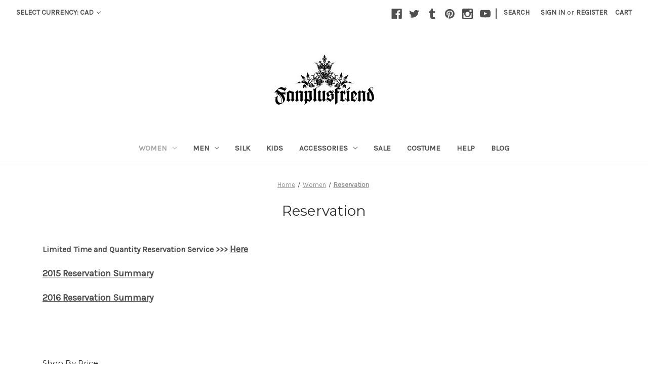

--- FILE ---
content_type: text/html; charset=UTF-8
request_url: https://www.fanplusfriend.com/reservation/?setCurrencyId=6
body_size: 14261
content:


<!DOCTYPE html>
<html class="no-js" lang="en">
    <head>
        <title>Reservation</title>
        <link rel="dns-prefetch preconnect" href="https://cdn11.bigcommerce.com/s-ut7esxk" crossorigin><link rel="dns-prefetch preconnect" href="https://fonts.googleapis.com/" crossorigin><link rel="dns-prefetch preconnect" href="https://fonts.gstatic.com/" crossorigin>
        <meta name="keywords" content="Reservation"><link rel='canonical' href='https://www.fanplusfriend.com/reservation/' /><meta name='platform' content='bigcommerce.stencil' />
        
        

        <link href="https://cdn11.bigcommerce.com/s-ut7esxk/product_images/crown.png" rel="shortcut icon">
        <meta name="viewport" content="width=device-width, initial-scale=1">

        <script>
            document.documentElement.className = document.documentElement.className.replace('no-js', 'js');
        </script>

        <script>
    function browserSupportsAllFeatures() {
        return window.Promise
            && window.fetch
            && window.URL
            && window.URLSearchParams
            && window.WeakMap
            // object-fit support
            && ('objectFit' in document.documentElement.style);
    }

    function loadScript(src) {
        var js = document.createElement('script');
        js.src = src;
        js.onerror = function () {
            console.error('Failed to load polyfill script ' + src);
        };
        document.head.appendChild(js);
    }

    if (!browserSupportsAllFeatures()) {
        loadScript('https://cdn11.bigcommerce.com/s-ut7esxk/stencil/e7ab15e0-47ad-013c-ccc2-56b43a598831/dist/theme-bundle.polyfills.js');
    }
</script>
        <script>window.consentManagerTranslations = `{"locale":"en","locales":{"consent_manager.data_collection_warning":"en","consent_manager.accept_all_cookies":"en","consent_manager.gdpr_settings":"en","consent_manager.data_collection_preferences":"en","consent_manager.manage_data_collection_preferences":"en","consent_manager.use_data_by_cookies":"en","consent_manager.data_categories_table":"en","consent_manager.allow":"en","consent_manager.accept":"en","consent_manager.deny":"en","consent_manager.dismiss":"en","consent_manager.reject_all":"en","consent_manager.category":"en","consent_manager.purpose":"en","consent_manager.functional_category":"en","consent_manager.functional_purpose":"en","consent_manager.analytics_category":"en","consent_manager.analytics_purpose":"en","consent_manager.targeting_category":"en","consent_manager.advertising_category":"en","consent_manager.advertising_purpose":"en","consent_manager.essential_category":"en","consent_manager.esential_purpose":"en","consent_manager.yes":"en","consent_manager.no":"en","consent_manager.not_available":"en","consent_manager.cancel":"en","consent_manager.save":"en","consent_manager.back_to_preferences":"en","consent_manager.close_without_changes":"en","consent_manager.unsaved_changes":"en","consent_manager.by_using":"en","consent_manager.agree_on_data_collection":"en","consent_manager.change_preferences":"en","consent_manager.cancel_dialog_title":"en","consent_manager.privacy_policy":"en","consent_manager.allow_category_tracking":"en","consent_manager.disallow_category_tracking":"en"},"translations":{"consent_manager.data_collection_warning":"We use cookies (and other similar technologies) to collect data to improve your shopping experience.","consent_manager.accept_all_cookies":"Accept All Cookies","consent_manager.gdpr_settings":"Settings","consent_manager.data_collection_preferences":"Website Data Collection Preferences","consent_manager.manage_data_collection_preferences":"Manage Website Data Collection Preferences","consent_manager.use_data_by_cookies":" uses data collected by cookies and JavaScript libraries to improve your shopping experience.","consent_manager.data_categories_table":"The table below outlines how we use this data by category. To opt out of a category of data collection, select 'No' and save your preferences.","consent_manager.allow":"Allow","consent_manager.accept":"Accept","consent_manager.deny":"Deny","consent_manager.dismiss":"Dismiss","consent_manager.reject_all":"Reject all","consent_manager.category":"Category","consent_manager.purpose":"Purpose","consent_manager.functional_category":"Functional","consent_manager.functional_purpose":"Enables enhanced functionality, such as videos and live chat. If you do not allow these, then some or all of these functions may not work properly.","consent_manager.analytics_category":"Analytics","consent_manager.analytics_purpose":"Provide statistical information on site usage, e.g., web analytics so we can improve this website over time.","consent_manager.targeting_category":"Targeting","consent_manager.advertising_category":"Advertising","consent_manager.advertising_purpose":"Used to create profiles or personalize content to enhance your shopping experience.","consent_manager.essential_category":"Essential","consent_manager.esential_purpose":"Essential for the site and any requested services to work, but do not perform any additional or secondary function.","consent_manager.yes":"Yes","consent_manager.no":"No","consent_manager.not_available":"N/A","consent_manager.cancel":"Cancel","consent_manager.save":"Save","consent_manager.back_to_preferences":"Back to Preferences","consent_manager.close_without_changes":"You have unsaved changes to your data collection preferences. Are you sure you want to close without saving?","consent_manager.unsaved_changes":"You have unsaved changes","consent_manager.by_using":"By using our website, you're agreeing to our","consent_manager.agree_on_data_collection":"By using our website, you're agreeing to the collection of data as described in our ","consent_manager.change_preferences":"You can change your preferences at any time","consent_manager.cancel_dialog_title":"Are you sure you want to cancel?","consent_manager.privacy_policy":"Privacy Policy","consent_manager.allow_category_tracking":"Allow [CATEGORY_NAME] tracking","consent_manager.disallow_category_tracking":"Disallow [CATEGORY_NAME] tracking"}}`;</script>

        <script>
            window.lazySizesConfig = window.lazySizesConfig || {};
            window.lazySizesConfig.loadMode = 1;
        </script>
        <script async src="https://cdn11.bigcommerce.com/s-ut7esxk/stencil/e7ab15e0-47ad-013c-ccc2-56b43a598831/dist/theme-bundle.head_async.js"></script>
        
        <link href="https://fonts.googleapis.com/css?family=Montserrat:400%7CKarla:400&display=block" rel="stylesheet">
        
        <script async src="https://cdn11.bigcommerce.com/s-ut7esxk/stencil/e7ab15e0-47ad-013c-ccc2-56b43a598831/dist/theme-bundle.font.js"></script>

        <link data-stencil-stylesheet href="https://cdn11.bigcommerce.com/s-ut7esxk/stencil/e7ab15e0-47ad-013c-ccc2-56b43a598831/css/theme-e8541f70-47ad-013c-ccc2-56b43a598831.css" rel="stylesheet">

        <!-- Start Tracking Code for analytics_facebook -->

<script>
!function(f,b,e,v,n,t,s){if(f.fbq)return;n=f.fbq=function(){n.callMethod?n.callMethod.apply(n,arguments):n.queue.push(arguments)};if(!f._fbq)f._fbq=n;n.push=n;n.loaded=!0;n.version='2.0';n.queue=[];t=b.createElement(e);t.async=!0;t.src=v;s=b.getElementsByTagName(e)[0];s.parentNode.insertBefore(t,s)}(window,document,'script','https://connect.facebook.net/en_US/fbevents.js');

fbq('set', 'autoConfig', 'false', '1021802841284687');
fbq('dataProcessingOptions', ['LDU'], 0, 0);
fbq('init', '1021802841284687', {"external_id":"3fa721b9-b590-4ee9-938a-9d11c571992c"});
fbq('set', 'agent', 'bigcommerce', '1021802841284687');

function trackEvents() {
    var pathName = window.location.pathname;

    fbq('track', 'PageView', {}, "");

    // Search events start -- only fire if the shopper lands on the /search.php page
    if (pathName.indexOf('/search.php') === 0 && getUrlParameter('search_query')) {
        fbq('track', 'Search', {
            content_type: 'product_group',
            content_ids: [],
            search_string: getUrlParameter('search_query')
        });
    }
    // Search events end

    // Wishlist events start -- only fire if the shopper attempts to add an item to their wishlist
    if (pathName.indexOf('/wishlist.php') === 0 && getUrlParameter('added_product_id')) {
        fbq('track', 'AddToWishlist', {
            content_type: 'product_group',
            content_ids: []
        });
    }
    // Wishlist events end

    // Lead events start -- only fire if the shopper subscribes to newsletter
    if (pathName.indexOf('/subscribe.php') === 0 && getUrlParameter('result') === 'success') {
        fbq('track', 'Lead', {});
    }
    // Lead events end

    // Registration events start -- only fire if the shopper registers an account
    if (pathName.indexOf('/login.php') === 0 && getUrlParameter('action') === 'account_created') {
        fbq('track', 'CompleteRegistration', {}, "");
    }
    // Registration events end

    

    function getUrlParameter(name) {
        var cleanName = name.replace(/[\[]/, '\[').replace(/[\]]/, '\]');
        var regex = new RegExp('[\?&]' + cleanName + '=([^&#]*)');
        var results = regex.exec(window.location.search);
        return results === null ? '' : decodeURIComponent(results[1].replace(/\+/g, ' '));
    }
}

if (window.addEventListener) {
    window.addEventListener("load", trackEvents, false)
}
</script>
<noscript><img height="1" width="1" style="display:none" alt="null" src="https://www.facebook.com/tr?id=1021802841284687&ev=PageView&noscript=1&a=plbigcommerce1.2&eid="/></noscript>

<!-- End Tracking Code for analytics_facebook -->


<script type="text/javascript" src="https://checkout-sdk.bigcommerce.com/v1/loader.js" defer ></script>
<!-- begin olark code -->
<script data-cfasync="false" type='text/javascript'>/*<![CDATA[*/window.olark||(function(c){var f=window,d=document,l=f.location.protocol=="https:"?"https:":"http:",z=c.name,r="load";var nt=function(){
f[z]=function(){
(a.s=a.s||[]).push(arguments)};var a=f[z]._={
},q=c.methods.length;while(q--){(function(n){f[z][n]=function(){
f[z]("call",n,arguments)}})(c.methods[q])}a.l=c.loader;a.i=nt;a.p={
0:+new Date};a.P=function(u){
a.p[u]=new Date-a.p[0]};function s(){
a.P(r);f[z](r)}f.addEventListener?f.addEventListener(r,s,false):f.attachEvent("on"+r,s);var ld=function(){function p(hd){
hd="head";return["<",hd,"></",hd,"><",i,' onl' + 'oad="var d=',g,";d.getElementsByTagName('head')[0].",j,"(d.",h,"('script')).",k,"='",l,"//",a.l,"'",'"',"></",i,">"].join("")}var i="body",m=d[i];if(!m){
return setTimeout(ld,100)}a.P(1);var j="appendChild",h="createElement",k="src",n=d[h]("div"),v=n[j](d[h](z)),b=d[h]("iframe"),g="document",e="domain",o;n.style.display="none";m.insertBefore(n,m.firstChild).id=z;b.frameBorder="0";b.id=z+"-loader";if(/MSIE[ ]+6/.test(navigator.userAgent)){
b.src="javascript:false"}b.allowTransparency="true";v[j](b);try{
b.contentWindow[g].open()}catch(w){
c[e]=d[e];o="javascript:var d="+g+".open();d.domain='"+d.domain+"';";b[k]=o+"void(0);"}try{
var t=b.contentWindow[g];t.write(p());t.close()}catch(x){
b[k]=o+'d.write("'+p().replace(/"/g,String.fromCharCode(92)+'"')+'");d.close();'}a.P(2)};ld()};nt()})({
loader: "static.olark.com/jsclient/loader0.js",name:"olark",methods:["configure","extend","declare","identify"]});
/* custom configuration goes here (www.olark.com/documentation) */
olark.identify('9945-527-10-9831');/*]]>*/</script><noscript><a href="https://www.olark.com/site/9945-527-10-9831/contact" title="Contact us" target="_blank">Questions? Feedback?</a> powered by <a href="http://www.olark.com?welcome" title="Olark live chat software">Olark live chat software</a></noscript>
<!-- end olark code -->
<script type="text/javascript">
fbq('track', 'ViewCategory', {"content_ids":["1807","1805","1792"],"content_type":"product_group","content_category":"Reservation"});
</script>
<script type="text/javascript">
var BCData = {};
</script>
<script src='https://www.powr.io/powr.js?external-type=bigcommerce' async></script><script src='https://www.powr.io/powr.js?external-type=bigcommerce' async ></script>
<script nonce="">
(function () {
    var xmlHttp = new XMLHttpRequest();

    xmlHttp.open('POST', 'https://bes.gcp.data.bigcommerce.com/nobot');
    xmlHttp.setRequestHeader('Content-Type', 'application/json');
    xmlHttp.send('{"store_id":"607110","timezone_offset":"0.0","timestamp":"2026-01-23T19:26:07.35737300Z","visit_id":"453bb4cd-32c4-4743-a279-b87b372cb84a","channel_id":1}');
})();
</script>

    </head>
    <body>
        <svg data-src="https://cdn11.bigcommerce.com/s-ut7esxk/stencil/e7ab15e0-47ad-013c-ccc2-56b43a598831/img/icon-sprite.svg" class="icons-svg-sprite"></svg>

        <a href="#main-content" class="skip-to-main-link">Skip to main content</a>
<header class="header" role="banner">
    <a href="#" class="mobileMenu-toggle" data-mobile-menu-toggle="menu">
        <span class="mobileMenu-toggleIcon">Toggle menu</span>
    </a>
    <nav class="navUser">
        <ul class="navUser-section">
    <li class="navUser-item">
        <a class="navUser-action navUser-action--currencySelector has-dropdown"
           href="#"
           data-dropdown="currencySelection"
           aria-controls="currencySelection"
           aria-expanded="false"
        >
            Select Currency: CAD
            <i class="icon" aria-hidden="true">
                <svg>
                    <use href="#icon-chevron-down" />
                </svg>
            </i>
        </a>
        <ul class="dropdown-menu" id="currencySelection" data-dropdown-content aria-hidden="true" tabindex="-1">
            <li class="dropdown-menu-item">
                <a href="https://www.fanplusfriend.com/reservation/?setCurrencyId=1"
                   data-currency-code="CNY"
                   data-cart-currency-switch-url="https://www.fanplusfriend.com/cart/change-currency"
                   data-warning="Promotions and gift certificates that don&#x27;t apply to the new currency will be removed from your cart. Are you sure you want to continue?"
                >
                    Yuan Renminbi
                </a>
            </li>
            <li class="dropdown-menu-item">
                <a href="https://www.fanplusfriend.com/reservation/?setCurrencyId=2"
                   data-currency-code="USD"
                   data-cart-currency-switch-url="https://www.fanplusfriend.com/cart/change-currency"
                   data-warning="Promotions and gift certificates that don&#x27;t apply to the new currency will be removed from your cart. Are you sure you want to continue?"
                >
                    US Dollars
                </a>
            </li>
            <li class="dropdown-menu-item">
                <a href="https://www.fanplusfriend.com/reservation/?setCurrencyId=3"
                   data-currency-code="EUR"
                   data-cart-currency-switch-url="https://www.fanplusfriend.com/cart/change-currency"
                   data-warning="Promotions and gift certificates that don&#x27;t apply to the new currency will be removed from your cart. Are you sure you want to continue?"
                >
                    Euro
                </a>
            </li>
            <li class="dropdown-menu-item">
                <a href="https://www.fanplusfriend.com/reservation/?setCurrencyId=4"
                   data-currency-code="GBP"
                   data-cart-currency-switch-url="https://www.fanplusfriend.com/cart/change-currency"
                   data-warning="Promotions and gift certificates that don&#x27;t apply to the new currency will be removed from your cart. Are you sure you want to continue?"
                >
                    British Pound
                </a>
            </li>
            <li class="dropdown-menu-item">
                <a href="https://www.fanplusfriend.com/reservation/?setCurrencyId=5"
                   data-currency-code="JPY"
                   data-cart-currency-switch-url="https://www.fanplusfriend.com/cart/change-currency"
                   data-warning="Promotions and gift certificates that don&#x27;t apply to the new currency will be removed from your cart. Are you sure you want to continue?"
                >
                    Japanese Yen
                </a>
            </li>
            <li class="dropdown-menu-item">
                <a href="https://www.fanplusfriend.com/reservation/?setCurrencyId=6"
                   data-currency-code="CAD"
                   data-cart-currency-switch-url="https://www.fanplusfriend.com/cart/change-currency"
                   data-warning="Promotions and gift certificates that don&#x27;t apply to the new currency will be removed from your cart. Are you sure you want to continue?"
                >
                    <strong>Canadian Dollar</strong>
                </a>
            </li>
            <li class="dropdown-menu-item">
                <a href="https://www.fanplusfriend.com/reservation/?setCurrencyId=7"
                   data-currency-code="AUD"
                   data-cart-currency-switch-url="https://www.fanplusfriend.com/cart/change-currency"
                   data-warning="Promotions and gift certificates that don&#x27;t apply to the new currency will be removed from your cart. Are you sure you want to continue?"
                >
                    Australian Dollar
                </a>
            </li>
            <li class="dropdown-menu-item">
                <a href="https://www.fanplusfriend.com/reservation/?setCurrencyId=8"
                   data-currency-code="HKD"
                   data-cart-currency-switch-url="https://www.fanplusfriend.com/cart/change-currency"
                   data-warning="Promotions and gift certificates that don&#x27;t apply to the new currency will be removed from your cart. Are you sure you want to continue?"
                >
                    Hong Kong Dollar
                </a>
            </li>
        </ul>
    </li>
</ul>

    <ul class="navUser-section navUser-section--alt">
        <li class="navUser-item">
            <a class="navUser-action navUser-item--compare"
               href="/compare"
               data-compare-nav
               aria-label="Compare"
            >
                Compare <span class="countPill countPill--positive countPill--alt"></span>
            </a>
        </li>
            <li class="navUser-item navUser-item--social">
                    <ul class="socialLinks socialLinks--alt">
            <li class="socialLinks-item">
                <a class="icon icon--facebook"
                   href="http://www.facebook.com/fanplusfriend.official"
                   target="_blank"
                   rel="noopener"
                   title="Facebook"
                >
                    <span class="aria-description--hidden">Facebook</span>
                    <svg>
                        <use href="#icon-facebook"/>
                    </svg>
                </a>
            </li>
            <li class="socialLinks-item">
                <a class="icon icon--twitter"
                   href="http://twitter.com/fanplusfriend"
                   target="_blank"
                   rel="noopener"
                   title="Twitter"
                >
                    <span class="aria-description--hidden">Twitter</span>
                    <svg>
                        <use href="#icon-twitter"/>
                    </svg>
                </a>
            </li>
            <li class="socialLinks-item">
                <a class="icon icon--tumblr"
                   href="http://fanplusfriend.tumblr.com/"
                   target="_blank"
                   rel="noopener"
                   title="Tumblr"
                >
                    <span class="aria-description--hidden">Tumblr</span>
                    <svg>
                        <use href="#icon-tumblr"/>
                    </svg>
                </a>
            </li>
            <li class="socialLinks-item">
                <a class="icon icon--pinterest"
                   href="https://www.pinterest.com/fanplusfriend/"
                   target="_blank"
                   rel="noopener"
                   title="Pinterest"
                >
                    <span class="aria-description--hidden">Pinterest</span>
                    <svg>
                        <use href="#icon-pinterest"/>
                    </svg>
                </a>
            </li>
            <li class="socialLinks-item">
                <a class="icon icon--instagram"
                   href="https://www.instagram.com/neoludwig/"
                   target="_blank"
                   rel="noopener"
                   title="Instagram"
                >
                    <span class="aria-description--hidden">Instagram</span>
                    <svg>
                        <use href="#icon-instagram"/>
                    </svg>
                </a>
            </li>
            <li class="socialLinks-item">
                <a class="icon icon--youtube"
                   href="https://www.youtube.com/@fanplusfriend"
                   target="_blank"
                   rel="noopener"
                   title="Youtube"
                >
                    <span class="aria-description--hidden">Youtube</span>
                    <svg>
                        <use href="#icon-youtube"/>
                    </svg>
                </a>
            </li>
    </ul>
            </li>
            <li class="navUser-item navUser-item--divider">|</li>
        <li class="navUser-item">
            <button class="navUser-action navUser-action--quickSearch"
               type="button"
               id="quick-search-expand"
               data-search="quickSearch"
               aria-controls="quickSearch"
               aria-label="Search"
            >
                Search
            </button>
        </li>
        <li class="navUser-item navUser-item--account">
                <a class="navUser-action"
                   href="/login.php"
                   aria-label="Sign in"
                >
                    Sign in
                </a>
                    <span class="navUser-or">or</span>
                    <a class="navUser-action"
                       href="/login.php?action=create_account"
                       aria-label="Register"
                    >
                        Register
                    </a>
        </li>
        <li class="navUser-item navUser-item--cart">
            <a class="navUser-action"
               data-cart-preview
               data-dropdown="cart-preview-dropdown"
               data-options="align:right"
               href="/cart.php"
               aria-label="Cart with 0 items"
            >
                <span class="navUser-item-cartLabel">Cart</span>
                <span class="countPill cart-quantity"></span>
            </a>

            <div class="dropdown-menu" id="cart-preview-dropdown" data-dropdown-content aria-hidden="true"></div>
        </li>
    </ul>
    <div class="dropdown dropdown--quickSearch" id="quickSearch" aria-hidden="true" data-prevent-quick-search-close>
        <div class="container">
    <form class="form" onsubmit="return false" data-url="/search.php" data-quick-search-form>
        <fieldset class="form-fieldset">
            <div class="form-field">
                <label class="is-srOnly" for="nav-quick-search">Search</label>
                <input class="form-input"
                       data-search-quick
                       name="nav-quick-search"
                       id="nav-quick-search"
                       data-error-message="Search field cannot be empty."
                       placeholder="Search the store"
                       autocomplete="off"
                >
            </div>
        </fieldset>
    </form>
    <section class="quickSearchResults" data-bind="html: results"></section>
    <p role="status"
       aria-live="polite"
       class="aria-description--hidden"
       data-search-aria-message-predefined-text="product results for"
    ></p>
</div>
    </div>
</nav>

        <div class="header-logo header-logo--center">
            <a href="https://www.fanplusfriend.com/" class="header-logo__link" data-header-logo-link>
        <div class="header-logo-image-container">
            <img class="header-logo-image"
                 src="https://cdn11.bigcommerce.com/s-ut7esxk/images/stencil/250x100/logofanplusfriendoriginalfashioncouture-1_1486705227__76641.original.jpg"
                 srcset="https://cdn11.bigcommerce.com/s-ut7esxk/images/stencil/250x100/logofanplusfriendoriginalfashioncouture-1_1486705227__76641.original.jpg"
                 alt="fanplusfriend"
                 title="fanplusfriend">
        </div>
</a>
        </div>
    <div class="navPages-container" id="menu" data-menu>
        <nav class="navPages">
    <div class="navPages-quickSearch">
        <div class="container">
    <form class="form" onsubmit="return false" data-url="/search.php" data-quick-search-form>
        <fieldset class="form-fieldset">
            <div class="form-field">
                <label class="is-srOnly" for="nav-menu-quick-search">Search</label>
                <input class="form-input"
                       data-search-quick
                       name="nav-menu-quick-search"
                       id="nav-menu-quick-search"
                       data-error-message="Search field cannot be empty."
                       placeholder="Search the store"
                       autocomplete="off"
                >
            </div>
        </fieldset>
    </form>
    <section class="quickSearchResults" data-bind="html: results"></section>
    <p role="status"
       aria-live="polite"
       class="aria-description--hidden"
       data-search-aria-message-predefined-text="product results for"
    ></p>
</div>
    </div>
    <ul class="navPages-list">
            <li class="navPages-item">
                <a class="navPages-action has-subMenu activePage"
   href="https://www.fanplusfriend.com/women/"
   data-collapsible="navPages-3"
>
    Women
    <i class="icon navPages-action-moreIcon" aria-hidden="true">
        <svg><use href="#icon-chevron-down" /></svg>
    </i>
</a>
<div class="navPage-subMenu" id="navPages-3" aria-hidden="true" tabindex="-1">
    <ul class="navPage-subMenu-list">
        <li class="navPage-subMenu-item">
            <a class="navPage-subMenu-action navPages-action"
               href="https://www.fanplusfriend.com/women/"
               aria-label="All Women"
            >
                All Women
            </a>
        </li>
            <li class="navPage-subMenu-item">
                    <a class="navPage-subMenu-action navPages-action activePage"
                       href="https://www.fanplusfriend.com/reservation/"
                       aria-label="Reservation"
                    >
                        Reservation
                    </a>
            </li>
            <li class="navPage-subMenu-item">
                    <a class="navPage-subMenu-action navPages-action"
                       href="https://www.fanplusfriend.com/coats-jackets/"
                       aria-label="Coats and Jackets"
                    >
                        Coats and Jackets
                    </a>
            </li>
            <li class="navPage-subMenu-item">
                    <a class="navPage-subMenu-action navPages-action"
                       href="https://www.fanplusfriend.com/dresses/"
                       aria-label="Dresses"
                    >
                        Dresses
                    </a>
            </li>
            <li class="navPage-subMenu-item">
                    <a class="navPage-subMenu-action navPages-action"
                       href="https://www.fanplusfriend.com/blouses/"
                       aria-label="Blouses"
                    >
                        Blouses
                    </a>
            </li>
            <li class="navPage-subMenu-item">
                    <a class="navPage-subMenu-action navPages-action"
                       href="https://www.fanplusfriend.com/outfits/"
                       aria-label="Outfits"
                    >
                        Outfits
                    </a>
            </li>
            <li class="navPage-subMenu-item">
                    <a class="navPage-subMenu-action navPages-action"
                       href="https://www.fanplusfriend.com/corsets-1/"
                       aria-label="Corsets"
                    >
                        Corsets
                    </a>
            </li>
            <li class="navPage-subMenu-item">
                    <a class="navPage-subMenu-action navPages-action"
                       href="https://www.fanplusfriend.com/bottoms/"
                       aria-label="Bottoms"
                    >
                        Bottoms
                    </a>
            </li>
            <li class="navPage-subMenu-item">
                    <a class="navPage-subMenu-action navPages-action"
                       href="https://www.fanplusfriend.com/underwearings/"
                       aria-label="Underwearings"
                    >
                        Underwearings
                    </a>
            </li>
            <li class="navPage-subMenu-item">
                    <a class="navPage-subMenu-action navPages-action"
                       href="https://www.fanplusfriend.com/additional-service/"
                       aria-label="Additional service"
                    >
                        Additional service
                    </a>
            </li>
    </ul>
</div>
            </li>
            <li class="navPages-item">
                <a class="navPages-action has-subMenu"
   href="https://www.fanplusfriend.com/men/"
   data-collapsible="navPages-1"
>
    Men
    <i class="icon navPages-action-moreIcon" aria-hidden="true">
        <svg><use href="#icon-chevron-down" /></svg>
    </i>
</a>
<div class="navPage-subMenu" id="navPages-1" aria-hidden="true" tabindex="-1">
    <ul class="navPage-subMenu-list">
        <li class="navPage-subMenu-item">
            <a class="navPage-subMenu-action navPages-action"
               href="https://www.fanplusfriend.com/men/"
               aria-label="All Men"
            >
                All Men
            </a>
        </li>
            <li class="navPage-subMenu-item">
                    <a class="navPage-subMenu-action navPages-action"
                       href="https://www.fanplusfriend.com/outfits-1/"
                       aria-label="Outfits"
                    >
                        Outfits
                    </a>
            </li>
            <li class="navPage-subMenu-item">
                    <a class="navPage-subMenu-action navPages-action"
                       href="https://www.fanplusfriend.com/coats-jackets-1/"
                       aria-label="Coats and Jackets"
                    >
                        Coats and Jackets
                    </a>
            </li>
            <li class="navPage-subMenu-item">
                    <a class="navPage-subMenu-action navPages-action"
                       href="https://www.fanplusfriend.com/shirts/"
                       aria-label="Shirts"
                    >
                        Shirts
                    </a>
            </li>
            <li class="navPage-subMenu-item">
                    <a class="navPage-subMenu-action navPages-action"
                       href="https://www.fanplusfriend.com/bottoms-1/"
                       aria-label="Bottoms"
                    >
                        Bottoms
                    </a>
            </li>
            <li class="navPage-subMenu-item">
                    <a class="navPage-subMenu-action navPages-action"
                       href="https://www.fanplusfriend.com/corsets/"
                       aria-label="Corsets"
                    >
                        Corsets
                    </a>
            </li>
            <li class="navPage-subMenu-item">
                    <a class="navPage-subMenu-action navPages-action"
                       href="https://www.fanplusfriend.com/additional-service-1/"
                       aria-label="Additional service"
                    >
                        Additional service
                    </a>
            </li>
    </ul>
</div>
            </li>
            <li class="navPages-item">
                <a class="navPages-action"
   href="https://www.fanplusfriend.com/silk-1/"
   aria-label="Silk"
>
    Silk
</a>
            </li>
            <li class="navPages-item">
                <a class="navPages-action"
   href="https://www.fanplusfriend.com/kids/"
   aria-label="Kids"
>
    Kids
</a>
            </li>
            <li class="navPages-item">
                <a class="navPages-action has-subMenu"
   href="https://www.fanplusfriend.com/accessories/"
   data-collapsible="navPages-14"
>
    Accessories
    <i class="icon navPages-action-moreIcon" aria-hidden="true">
        <svg><use href="#icon-chevron-down" /></svg>
    </i>
</a>
<div class="navPage-subMenu" id="navPages-14" aria-hidden="true" tabindex="-1">
    <ul class="navPage-subMenu-list">
        <li class="navPage-subMenu-item">
            <a class="navPage-subMenu-action navPages-action"
               href="https://www.fanplusfriend.com/accessories/"
               aria-label="All Accessories"
            >
                All Accessories
            </a>
        </li>
            <li class="navPage-subMenu-item">
                    <a class="navPage-subMenu-action navPages-action"
                       href="https://www.fanplusfriend.com/bracelets/"
                       aria-label="Bracelets"
                    >
                        Bracelets
                    </a>
            </li>
            <li class="navPage-subMenu-item">
                    <a class="navPage-subMenu-action navPages-action"
                       href="https://www.fanplusfriend.com/earrings/"
                       aria-label="Earrings"
                    >
                        Earrings
                    </a>
            </li>
            <li class="navPage-subMenu-item">
                    <a class="navPage-subMenu-action navPages-action"
                       href="https://www.fanplusfriend.com/hair-accessories/"
                       aria-label="Hair Accessories"
                    >
                        Hair Accessories
                    </a>
            </li>
            <li class="navPage-subMenu-item">
                    <a class="navPage-subMenu-action navPages-action"
                       href="https://www.fanplusfriend.com/necklaces-pendants/"
                       aria-label="Necklaces and Pendants"
                    >
                        Necklaces and Pendants
                    </a>
            </li>
            <li class="navPage-subMenu-item">
                    <a class="navPage-subMenu-action navPages-action"
                       href="https://www.fanplusfriend.com/others-1/"
                       aria-label="Others"
                    >
                        Others
                    </a>
            </li>
            <li class="navPage-subMenu-item">
                    <a class="navPage-subMenu-action navPages-action"
                       href="https://www.fanplusfriend.com/necklaces-pendants-1/"
                       aria-label="Pins"
                    >
                        Pins
                    </a>
            </li>
            <li class="navPage-subMenu-item">
                    <a class="navPage-subMenu-action navPages-action"
                       href="https://www.fanplusfriend.com/rings/"
                       aria-label="Rings"
                    >
                        Rings
                    </a>
            </li>
    </ul>
</div>
            </li>
            <li class="navPages-item">
                <a class="navPages-action"
   href="https://www.fanplusfriend.com/sale/"
   aria-label="Sale"
>
    Sale
</a>
            </li>
                 <li class="navPages-item navPages-item-page">
                     <a class="navPages-action"
                        href="http://www.fan-store.net"
                        aria-label="Costume"
                     >
                         Costume
                     </a>
                 </li>
                 <li class="navPages-item navPages-item-page">
                     <a class="navPages-action"
                        href="https://www.fanplusfriend.com/help/"
                        aria-label="Help"
                     >
                         Help
                     </a>
                 </li>
                 <li class="navPages-item navPages-item-page">
                     <a class="navPages-action"
                        href="https://www.fanplusfriend.com/blog/"
                        aria-label="Blog"
                     >
                         Blog
                     </a>
                 </li>
    </ul>
    <ul class="navPages-list navPages-list--user">
            <li class="navPages-item">
                <a class="navPages-action has-subMenu"
                   href="#"
                   data-collapsible="navPages-currency"
                   aria-controls="navPages-currency"
                   aria-expanded="false"
                   aria-label="Select Currency: CAD"
                >
                    Select Currency: CAD
                    <i class="icon navPages-action-moreIcon" aria-hidden="true">
                        <svg>
                            <use href="#icon-chevron-down"></use>
                        </svg>
                    </i>
                </a>
                <div class="navPage-subMenu" id="navPages-currency" aria-hidden="true" tabindex="-1">
                    <ul class="navPage-subMenu-list">
                        <li class="navPage-subMenu-item">
                            <a class="navPage-subMenu-action navPages-action"
                               href="https://www.fanplusfriend.com/reservation/?setCurrencyId=1"
                               aria-label="Yuan Renminbi"
                               data-currency-code="CNY"
                               data-cart-currency-switch-url="https://www.fanplusfriend.com/cart/change-currency"
                               data-warning="Promotions and gift certificates that don&#x27;t apply to the new currency will be removed from your cart. Are you sure you want to continue?"
                            >
                                    Yuan Renminbi
                            </a>
                        </li>
                        <li class="navPage-subMenu-item">
                            <a class="navPage-subMenu-action navPages-action"
                               href="https://www.fanplusfriend.com/reservation/?setCurrencyId=2"
                               aria-label="US Dollars"
                               data-currency-code="USD"
                               data-cart-currency-switch-url="https://www.fanplusfriend.com/cart/change-currency"
                               data-warning="Promotions and gift certificates that don&#x27;t apply to the new currency will be removed from your cart. Are you sure you want to continue?"
                            >
                                    US Dollars
                            </a>
                        </li>
                        <li class="navPage-subMenu-item">
                            <a class="navPage-subMenu-action navPages-action"
                               href="https://www.fanplusfriend.com/reservation/?setCurrencyId=3"
                               aria-label="Euro"
                               data-currency-code="EUR"
                               data-cart-currency-switch-url="https://www.fanplusfriend.com/cart/change-currency"
                               data-warning="Promotions and gift certificates that don&#x27;t apply to the new currency will be removed from your cart. Are you sure you want to continue?"
                            >
                                    Euro
                            </a>
                        </li>
                        <li class="navPage-subMenu-item">
                            <a class="navPage-subMenu-action navPages-action"
                               href="https://www.fanplusfriend.com/reservation/?setCurrencyId=4"
                               aria-label="British Pound"
                               data-currency-code="GBP"
                               data-cart-currency-switch-url="https://www.fanplusfriend.com/cart/change-currency"
                               data-warning="Promotions and gift certificates that don&#x27;t apply to the new currency will be removed from your cart. Are you sure you want to continue?"
                            >
                                    British Pound
                            </a>
                        </li>
                        <li class="navPage-subMenu-item">
                            <a class="navPage-subMenu-action navPages-action"
                               href="https://www.fanplusfriend.com/reservation/?setCurrencyId=5"
                               aria-label="Japanese Yen"
                               data-currency-code="JPY"
                               data-cart-currency-switch-url="https://www.fanplusfriend.com/cart/change-currency"
                               data-warning="Promotions and gift certificates that don&#x27;t apply to the new currency will be removed from your cart. Are you sure you want to continue?"
                            >
                                    Japanese Yen
                            </a>
                        </li>
                        <li class="navPage-subMenu-item">
                            <a class="navPage-subMenu-action navPages-action"
                               href="https://www.fanplusfriend.com/reservation/?setCurrencyId=6"
                               aria-label="Canadian Dollar"
                               data-currency-code="CAD"
                               data-cart-currency-switch-url="https://www.fanplusfriend.com/cart/change-currency"
                               data-warning="Promotions and gift certificates that don&#x27;t apply to the new currency will be removed from your cart. Are you sure you want to continue?"
                            >
                                    <strong>Canadian Dollar</strong>
                            </a>
                        </li>
                        <li class="navPage-subMenu-item">
                            <a class="navPage-subMenu-action navPages-action"
                               href="https://www.fanplusfriend.com/reservation/?setCurrencyId=7"
                               aria-label="Australian Dollar"
                               data-currency-code="AUD"
                               data-cart-currency-switch-url="https://www.fanplusfriend.com/cart/change-currency"
                               data-warning="Promotions and gift certificates that don&#x27;t apply to the new currency will be removed from your cart. Are you sure you want to continue?"
                            >
                                    Australian Dollar
                            </a>
                        </li>
                        <li class="navPage-subMenu-item">
                            <a class="navPage-subMenu-action navPages-action"
                               href="https://www.fanplusfriend.com/reservation/?setCurrencyId=8"
                               aria-label="Hong Kong Dollar"
                               data-currency-code="HKD"
                               data-cart-currency-switch-url="https://www.fanplusfriend.com/cart/change-currency"
                               data-warning="Promotions and gift certificates that don&#x27;t apply to the new currency will be removed from your cart. Are you sure you want to continue?"
                            >
                                    Hong Kong Dollar
                            </a>
                        </li>
                    </ul>
                </div>
            </li>
            <li class="navPages-item">
                <a class="navPages-action"
                   href="/login.php"
                   aria-label="Sign in"
                >
                    Sign in
                </a>
                    or
                    <a class="navPages-action"
                       href="/login.php?action=create_account"
                       aria-label="Register"
                    >
                        Register
                    </a>
            </li>
            <li class="navPages-item">
                    <ul class="socialLinks socialLinks--alt">
            <li class="socialLinks-item">
                <a class="icon icon--facebook"
                   href="http://www.facebook.com/fanplusfriend.official"
                   target="_blank"
                   rel="noopener"
                   title="Facebook"
                >
                    <span class="aria-description--hidden">Facebook</span>
                    <svg>
                        <use href="#icon-facebook"/>
                    </svg>
                </a>
            </li>
            <li class="socialLinks-item">
                <a class="icon icon--twitter"
                   href="http://twitter.com/fanplusfriend"
                   target="_blank"
                   rel="noopener"
                   title="Twitter"
                >
                    <span class="aria-description--hidden">Twitter</span>
                    <svg>
                        <use href="#icon-twitter"/>
                    </svg>
                </a>
            </li>
            <li class="socialLinks-item">
                <a class="icon icon--tumblr"
                   href="http://fanplusfriend.tumblr.com/"
                   target="_blank"
                   rel="noopener"
                   title="Tumblr"
                >
                    <span class="aria-description--hidden">Tumblr</span>
                    <svg>
                        <use href="#icon-tumblr"/>
                    </svg>
                </a>
            </li>
            <li class="socialLinks-item">
                <a class="icon icon--pinterest"
                   href="https://www.pinterest.com/fanplusfriend/"
                   target="_blank"
                   rel="noopener"
                   title="Pinterest"
                >
                    <span class="aria-description--hidden">Pinterest</span>
                    <svg>
                        <use href="#icon-pinterest"/>
                    </svg>
                </a>
            </li>
            <li class="socialLinks-item">
                <a class="icon icon--instagram"
                   href="https://www.instagram.com/neoludwig/"
                   target="_blank"
                   rel="noopener"
                   title="Instagram"
                >
                    <span class="aria-description--hidden">Instagram</span>
                    <svg>
                        <use href="#icon-instagram"/>
                    </svg>
                </a>
            </li>
            <li class="socialLinks-item">
                <a class="icon icon--youtube"
                   href="https://www.youtube.com/@fanplusfriend"
                   target="_blank"
                   rel="noopener"
                   title="Youtube"
                >
                    <span class="aria-description--hidden">Youtube</span>
                    <svg>
                        <use href="#icon-youtube"/>
                    </svg>
                </a>
            </li>
    </ul>
            </li>
    </ul>
</nav>
    </div>
    <div data-content-region="header_navigation_bottom--global"></div>
</header>
<div data-content-region="header_bottom--global"></div>
<div data-content-region="header_bottom"></div>
        <main class="body" id="main-content" role="main" data-currency-code="CAD">
     
    <div class="container">
        
<nav aria-label="Breadcrumb">
    <ol class="breadcrumbs">
                <li class="breadcrumb ">
                    <a class="breadcrumb-label"
                       href="https://www.fanplusfriend.com/"
                       
                    >
                        <span>Home</span>
                    </a>
                </li>
                <li class="breadcrumb ">
                    <a class="breadcrumb-label"
                       href="https://www.fanplusfriend.com/women/"
                       
                    >
                        <span>Women</span>
                    </a>
                </li>
                <li class="breadcrumb is-active">
                    <a class="breadcrumb-label"
                       href="https://www.fanplusfriend.com/reservation/"
                       aria-current="page"
                    >
                        <span>Reservation</span>
                    </a>
                </li>
    </ol>
</nav>

<script type="application/ld+json">
{
    "@context": "https://schema.org",
    "@type": "BreadcrumbList",
    "itemListElement":
    [
        {
            "@type": "ListItem",
            "position": 1,
            "item": {
                "@id": "https://www.fanplusfriend.com/",
                "name": "Home"
            }
        },
        {
            "@type": "ListItem",
            "position": 2,
            "item": {
                "@id": "https://www.fanplusfriend.com/women/",
                "name": "Women"
            }
        },
        {
            "@type": "ListItem",
            "position": 3,
            "item": {
                "@id": "https://www.fanplusfriend.com/reservation/",
                "name": "Reservation"
            }
        }
    ]
}
</script>
    <h1 class="page-heading">Reservation</h1>
    <div data-content-region="category_below_header"></div>
<p><span style="font-size: medium;"><strong>Limited Time and Quantity Reservation&nbsp;Service &gt;&gt;&gt;&nbsp;<a href="https://www.fanplusfriend.com/blog/reservation-service/" target="_blank"><span style="font-size: large;">Here</span></a></strong></span></p>
<p><a style="font-size: 10px;" href="https://www.fanplusfriend.com/blog/reservation-summary-2015/" target="_blank"><span style="font-size: medium;"><strong><span style="font-size: large;">2015 Reservation Summary</span></strong></span></a></p>
<p><a style="font-size: 10px;" href="https://www.fanplusfriend.com/blog/reservation-summary-2016/" target="_blank"><span style="font-size: medium;"><strong><span style="font-size: large;">2016 Reservation Summary</span></strong></span></a></p>
<p>&nbsp;</p>
<p>&nbsp;</p>
<div class="page">
             <aside class="page-sidebar" id="faceted-search-container">
                <nav>

            <div class="sidebarBlock">
        <h2 class="sidebarBlock-heading" data-shop-by-price>Shop By Price</h2>
        <ul class="navList">
            <li class="navList-item">
                <a 
                        class="navList-action"
                   href="https://www.fanplusfriend.com/reservation/?price_min=0&amp;price_max=76&amp;sort=newest"
                >
                   Price range: C$0.00 - C$104.78
                </a>
                <span class="price-filter-message aria-description--hidden">The filter has been applied</span>
            </li>
            <li class="navList-item">
                <a 
                        class="navList-action"
                   href="https://www.fanplusfriend.com/reservation/?price_min=76&amp;price_max=94&amp;sort=newest"
                >
                   Price range: C$104.78 - C$129.60
                </a>
                <span class="price-filter-message aria-description--hidden">The filter has been applied</span>
            </li>
            <li class="navList-item">
                <a 
                        class="navList-action"
                   href="https://www.fanplusfriend.com/reservation/?price_min=94&amp;price_max=112&amp;sort=newest"
                >
                   Price range: C$129.60 - C$154.41
                </a>
                <span class="price-filter-message aria-description--hidden">The filter has been applied</span>
            </li>
            <li class="navList-item">
                <a 
                        class="navList-action"
                   href="https://www.fanplusfriend.com/reservation/?price_min=112&amp;price_max=130&amp;sort=newest"
                >
                   Price range: C$154.41 - C$179.23
                </a>
                <span class="price-filter-message aria-description--hidden">The filter has been applied</span>
            </li>
            <li class="navList-item">
                <a 
                        class="navList-action"
                   href="https://www.fanplusfriend.com/reservation/?price_min=130&amp;price_max=148&amp;sort=newest"
                >
                   Price range: C$179.23 - C$204.05
                </a>
                <span class="price-filter-message aria-description--hidden">The filter has been applied</span>
            </li>

        </ul>
    </div>
</nav>
            </aside>
    
    <div class="page-content" id="product-listing-container">
        

    <form class="actionBar" method="get" data-sort-by="product">
    <fieldset class="form-fieldset actionBar-section">
    <div class="form-field">
        <label class="form-label" for="sort">Sort By:</label>
        <select class="form-select form-select--small " name="sort" id="sort" role="listbox">
            <option value="featured" >Featured Items</option>
            <option value="newest" selected>Newest Items</option>
            <option value="bestselling" >Best Selling</option>
            <option value="alphaasc" >A to Z</option>
            <option value="alphadesc" >Z to A</option>
            <option value="avgcustomerreview" >By Review</option>
            <option value="priceasc" >Price: Ascending</option>
            <option value="pricedesc" >Price: Descending</option>
        </select>
    </div>
</fieldset>
</form>

    <div data-list-name="Category: Reservation">
            <ul class="productGrid">
    <li class="product">
            <article
    class="card
    "
    data-test="card-1807"
    data-event-type="list"
    data-entity-id="1807"
    data-position="1"
    data-name="SOLD OUT: Limited Time Reservation! The Sacred Academy of Alexandria, Elegant Gothic Lolita Academic Scholastic Deep Neckline Dress/JSK*4colors FULL PAYMENT"
    data-product-category="
            Women/Dresses,
                Women/Reservation
    "
    data-product-brand=""
    data-product-price="
            193.02
"
>
    <figure class="card-figure">

        <a href="https://www.fanplusfriend.com/sold-out-limited-time-reservation-the-sacred-academy-of-alexandria-elegant-gothic-lolita-academic-scholastic-deep-neckline-dress-jsk-4colors-full-payment/"
           class="card-figure__link"
           aria-label="SOLD OUT: Limited Time Reservation! The Sacred Academy of Alexandria, Elegant Gothic Lolita Academic Scholastic Deep Neckline Dress/JSK*4colors FULL PAYMENT, C$193.02

"
"
           data-event-type="product-click"
        >
            <div class="card-img-container">
                <img src="https://cdn11.bigcommerce.com/s-ut7esxk/images/stencil/500x659/products/1807/27897/DR00176_06__52426.1432885910.jpg?c=2" alt="Front View (Red Ver.)" title="Front View (Red Ver.)" data-sizes="auto"
    srcset="https://cdn11.bigcommerce.com/s-ut7esxk/images/stencil/80w/products/1807/27897/DR00176_06__52426.1432885910.jpg?c=2"
data-srcset="https://cdn11.bigcommerce.com/s-ut7esxk/images/stencil/80w/products/1807/27897/DR00176_06__52426.1432885910.jpg?c=2 80w, https://cdn11.bigcommerce.com/s-ut7esxk/images/stencil/160w/products/1807/27897/DR00176_06__52426.1432885910.jpg?c=2 160w, https://cdn11.bigcommerce.com/s-ut7esxk/images/stencil/320w/products/1807/27897/DR00176_06__52426.1432885910.jpg?c=2 320w, https://cdn11.bigcommerce.com/s-ut7esxk/images/stencil/640w/products/1807/27897/DR00176_06__52426.1432885910.jpg?c=2 640w, https://cdn11.bigcommerce.com/s-ut7esxk/images/stencil/960w/products/1807/27897/DR00176_06__52426.1432885910.jpg?c=2 960w, https://cdn11.bigcommerce.com/s-ut7esxk/images/stencil/1280w/products/1807/27897/DR00176_06__52426.1432885910.jpg?c=2 1280w, https://cdn11.bigcommerce.com/s-ut7esxk/images/stencil/1920w/products/1807/27897/DR00176_06__52426.1432885910.jpg?c=2 1920w, https://cdn11.bigcommerce.com/s-ut7esxk/images/stencil/2560w/products/1807/27897/DR00176_06__52426.1432885910.jpg?c=2 2560w"

class="lazyload card-image"

 />
            </div>
        </a>

        <figcaption class="card-figcaption">
            <div class="card-figcaption-body">
                    <label class="button button--small card-figcaption-button" for="compare-1807">
                        Compare <input type="checkbox" name="products[]" value="1807" id="compare-1807" data-compare-id="1807">
                    </label>
            </div>
        </figcaption>
    </figure>
    <div class="card-body">
        <h3 class="card-title">
            <a aria-label="SOLD OUT: Limited Time Reservation! The Sacred Academy of Alexandria, Elegant Gothic Lolita Academic Scholastic Deep Neckline Dress/JSK*4colors FULL PAYMENT, C$193.02

"
"
               href="https://www.fanplusfriend.com/sold-out-limited-time-reservation-the-sacred-academy-of-alexandria-elegant-gothic-lolita-academic-scholastic-deep-neckline-dress-jsk-4colors-full-payment/"
               data-event-type="product-click"
            >
                SOLD OUT: Limited Time Reservation! The Sacred Academy of Alexandria, Elegant Gothic Lolita Academic Scholastic Deep Neckline Dress/JSK*4colors FULL PAYMENT
            </a>
        </h3>

        <div class="card-text" data-test-info-type="price">
                
        <div class="price-section price-section--withoutTax rrp-price--withoutTax" style="display: none;">
            <span>
                    MSRP:
            </span>
            <span data-product-rrp-price-without-tax class="price price--rrp">
                
            </span>
        </div>
        <div class="price-section price-section--withoutTax non-sale-price--withoutTax" style="display: none;">
            <span>
                    Was:
            </span>
            <span data-product-non-sale-price-without-tax class="price price--non-sale">
                
            </span>
        </div>
        <div class="price-section price-section--withoutTax">
            <span class="price-label" >
                
            </span>
            <span class="price-now-label" style="display: none;">
                    Now:
            </span>
            <span data-product-price-without-tax class="price price--withoutTax">C$193.02</span>
        </div>
        </div>
            </div>
</article>
    </li>
    <li class="product">
            <article
    class="card
    "
    data-test="card-1805"
    data-event-type="list"
    data-entity-id="1805"
    data-position="2"
    data-name="SOLD OUT:Limited Time Reservation!  The Sacred Academy of Alexandria, Elegant Gothic Lolita Academic Scholastic Long Sleeves Blouse &amp; Jabot*2colors FULL PAYMENT"
    data-product-category="
            Women/Blouses,
                Women/Reservation
    "
    data-product-brand=""
    data-product-price="
            79.96
"
>
    <figure class="card-figure">

        <a href="https://www.fanplusfriend.com/sold-out-limited-time-reservation-the-sacred-academy-of-alexandria-elegant-gothic-lolita-academic-scholastic-long-sleeves-blouse-jabot-2colors-full-payment/"
           class="card-figure__link"
           aria-label="SOLD OUT:Limited Time Reservation!  The Sacred Academy of Alexandria, Elegant Gothic Lolita Academic Scholastic Long Sleeves Blouse &amp; Jabot*2colors FULL PAYMENT, C$79.96

"
"
           data-event-type="product-click"
        >
            <div class="card-img-container">
                <img src="https://cdn11.bigcommerce.com/s-ut7esxk/images/stencil/500x659/products/1805/27869/TP00051N_04__40369.1432883192.jpg?c=2" alt="Front View (Black Ver.)" title="Front View (Black Ver.)" data-sizes="auto"
    srcset="https://cdn11.bigcommerce.com/s-ut7esxk/images/stencil/80w/products/1805/27869/TP00051N_04__40369.1432883192.jpg?c=2"
data-srcset="https://cdn11.bigcommerce.com/s-ut7esxk/images/stencil/80w/products/1805/27869/TP00051N_04__40369.1432883192.jpg?c=2 80w, https://cdn11.bigcommerce.com/s-ut7esxk/images/stencil/160w/products/1805/27869/TP00051N_04__40369.1432883192.jpg?c=2 160w, https://cdn11.bigcommerce.com/s-ut7esxk/images/stencil/320w/products/1805/27869/TP00051N_04__40369.1432883192.jpg?c=2 320w, https://cdn11.bigcommerce.com/s-ut7esxk/images/stencil/640w/products/1805/27869/TP00051N_04__40369.1432883192.jpg?c=2 640w, https://cdn11.bigcommerce.com/s-ut7esxk/images/stencil/960w/products/1805/27869/TP00051N_04__40369.1432883192.jpg?c=2 960w, https://cdn11.bigcommerce.com/s-ut7esxk/images/stencil/1280w/products/1805/27869/TP00051N_04__40369.1432883192.jpg?c=2 1280w, https://cdn11.bigcommerce.com/s-ut7esxk/images/stencil/1920w/products/1805/27869/TP00051N_04__40369.1432883192.jpg?c=2 1920w, https://cdn11.bigcommerce.com/s-ut7esxk/images/stencil/2560w/products/1805/27869/TP00051N_04__40369.1432883192.jpg?c=2 2560w"

class="lazyload card-image"

 />
            </div>
        </a>

        <figcaption class="card-figcaption">
            <div class="card-figcaption-body">
                    <label class="button button--small card-figcaption-button" for="compare-1805">
                        Compare <input type="checkbox" name="products[]" value="1805" id="compare-1805" data-compare-id="1805">
                    </label>
            </div>
        </figcaption>
    </figure>
    <div class="card-body">
        <h3 class="card-title">
            <a aria-label="SOLD OUT:Limited Time Reservation!  The Sacred Academy of Alexandria, Elegant Gothic Lolita Academic Scholastic Long Sleeves Blouse &amp; Jabot*2colors FULL PAYMENT, C$79.96

"
"
               href="https://www.fanplusfriend.com/sold-out-limited-time-reservation-the-sacred-academy-of-alexandria-elegant-gothic-lolita-academic-scholastic-long-sleeves-blouse-jabot-2colors-full-payment/"
               data-event-type="product-click"
            >
                SOLD OUT:Limited Time Reservation!  The Sacred Academy of Alexandria, Elegant Gothic Lolita Academic Scholastic Long Sleeves Blouse &amp; Jabot*2colors FULL PAYMENT
            </a>
        </h3>

        <div class="card-text" data-test-info-type="price">
                
        <div class="price-section price-section--withoutTax rrp-price--withoutTax" style="display: none;">
            <span>
                    MSRP:
            </span>
            <span data-product-rrp-price-without-tax class="price price--rrp">
                
            </span>
        </div>
        <div class="price-section price-section--withoutTax non-sale-price--withoutTax" style="display: none;">
            <span>
                    Was:
            </span>
            <span data-product-non-sale-price-without-tax class="price price--non-sale">
                
            </span>
        </div>
        <div class="price-section price-section--withoutTax">
            <span class="price-label" >
                
            </span>
            <span class="price-now-label" style="display: none;">
                    Now:
            </span>
            <span data-product-price-without-tax class="price price--withoutTax">C$79.96</span>
        </div>
        </div>
            </div>
</article>
    </li>
    <li class="product">
            <article
    class="card
    "
    data-test="card-1792"
    data-event-type="list"
    data-entity-id="1792"
    data-position="3"
    data-name="SOLD OUT: Limited Time Reservation!  The Sacred Academy of Alexandria, Elegant Gothic Military Thick Velvet Double Breasted Long Jacket*2colors FULL PAYMENT"
    data-product-category="
            Women/Coats and Jackets,
                Men/Coats and Jackets,
                Women/Reservation
    "
    data-product-brand=""
    data-product-price="
            204.05
"
>
    <figure class="card-figure">

        <a href="https://www.fanplusfriend.com/sold-out-limited-time-reservation-the-sacred-academy-of-alexandria-elegant-gothic-military-thick-velvet-double-breasted-long-jacket-2colors-full-payment/"
           class="card-figure__link"
           aria-label="SOLD OUT: Limited Time Reservation!  The Sacred Academy of Alexandria, Elegant Gothic Military Thick Velvet Double Breasted Long Jacket*2colors FULL PAYMENT, C$204.05

"
"
           data-event-type="product-click"
        >
            <div class="card-img-container">
                <img src="https://cdn11.bigcommerce.com/s-ut7esxk/images/stencil/500x659/products/1792/30681/CT00259orCT00101N_TP00147_SP00006N_P00612_08__27013.1452736464.jpg?c=2" alt="" title="" data-sizes="auto"
    srcset="https://cdn11.bigcommerce.com/s-ut7esxk/images/stencil/80w/products/1792/30681/CT00259orCT00101N_TP00147_SP00006N_P00612_08__27013.1452736464.jpg?c=2"
data-srcset="https://cdn11.bigcommerce.com/s-ut7esxk/images/stencil/80w/products/1792/30681/CT00259orCT00101N_TP00147_SP00006N_P00612_08__27013.1452736464.jpg?c=2 80w, https://cdn11.bigcommerce.com/s-ut7esxk/images/stencil/160w/products/1792/30681/CT00259orCT00101N_TP00147_SP00006N_P00612_08__27013.1452736464.jpg?c=2 160w, https://cdn11.bigcommerce.com/s-ut7esxk/images/stencil/320w/products/1792/30681/CT00259orCT00101N_TP00147_SP00006N_P00612_08__27013.1452736464.jpg?c=2 320w, https://cdn11.bigcommerce.com/s-ut7esxk/images/stencil/640w/products/1792/30681/CT00259orCT00101N_TP00147_SP00006N_P00612_08__27013.1452736464.jpg?c=2 640w, https://cdn11.bigcommerce.com/s-ut7esxk/images/stencil/960w/products/1792/30681/CT00259orCT00101N_TP00147_SP00006N_P00612_08__27013.1452736464.jpg?c=2 960w, https://cdn11.bigcommerce.com/s-ut7esxk/images/stencil/1280w/products/1792/30681/CT00259orCT00101N_TP00147_SP00006N_P00612_08__27013.1452736464.jpg?c=2 1280w, https://cdn11.bigcommerce.com/s-ut7esxk/images/stencil/1920w/products/1792/30681/CT00259orCT00101N_TP00147_SP00006N_P00612_08__27013.1452736464.jpg?c=2 1920w, https://cdn11.bigcommerce.com/s-ut7esxk/images/stencil/2560w/products/1792/30681/CT00259orCT00101N_TP00147_SP00006N_P00612_08__27013.1452736464.jpg?c=2 2560w"

class="lazyload card-image"

 />
            </div>
        </a>

        <figcaption class="card-figcaption">
            <div class="card-figcaption-body">
                    <label class="button button--small card-figcaption-button" for="compare-1792">
                        Compare <input type="checkbox" name="products[]" value="1792" id="compare-1792" data-compare-id="1792">
                    </label>
            </div>
        </figcaption>
    </figure>
    <div class="card-body">
        <h3 class="card-title">
            <a aria-label="SOLD OUT: Limited Time Reservation!  The Sacred Academy of Alexandria, Elegant Gothic Military Thick Velvet Double Breasted Long Jacket*2colors FULL PAYMENT, C$204.05

"
"
               href="https://www.fanplusfriend.com/sold-out-limited-time-reservation-the-sacred-academy-of-alexandria-elegant-gothic-military-thick-velvet-double-breasted-long-jacket-2colors-full-payment/"
               data-event-type="product-click"
            >
                SOLD OUT: Limited Time Reservation!  The Sacred Academy of Alexandria, Elegant Gothic Military Thick Velvet Double Breasted Long Jacket*2colors FULL PAYMENT
            </a>
        </h3>

        <div class="card-text" data-test-info-type="price">
                
        <div class="price-section price-section--withoutTax rrp-price--withoutTax" style="display: none;">
            <span>
                    MSRP:
            </span>
            <span data-product-rrp-price-without-tax class="price price--rrp">
                
            </span>
        </div>
        <div class="price-section price-section--withoutTax non-sale-price--withoutTax" style="display: none;">
            <span>
                    Was:
            </span>
            <span data-product-non-sale-price-without-tax class="price price--non-sale">
                
            </span>
        </div>
        <div class="price-section price-section--withoutTax">
            <span class="price-label" >
                
            </span>
            <span class="price-now-label" style="display: none;">
                    Now:
            </span>
            <span data-product-price-without-tax class="price price--withoutTax">C$204.05</span>
        </div>
        </div>
            </div>
</article>
    </li>
</ul>
    </div>

    <nav class="pagination" aria-label="pagination">
    <ul class="pagination-list">

    </ul>
</nav>
        <div data-content-region="category_below_content"></div>
    </div>
</div>


    </div>
    <div id="modal" class="modal" data-reveal data-prevent-quick-search-close>
    <button class="modal-close"
        type="button"
        title="Close"
        
>
    <span class="aria-description--hidden">Close</span>
    <span aria-hidden="true">&#215;</span>
</button>
    <div id="modal-content" class="modal-content"></div>
    <div class="loadingOverlay"></div>
</div>
    <div id="alert-modal" class="modal modal--alert modal--small" data-reveal data-prevent-quick-search-close>
    <div class="alert-icon error-icon">
        <span class="icon-content">
            <span class="line line-left"></span>
            <span class="line line-right"></span>
        </span>
    </div>

    <div class="alert-icon warning-icon">
        <div class="icon-content">!</div>
    </div>

    <div class="modal-content"></div>

    <div class="button-container">
        <button type="button" class="confirm button" data-reveal-close>OK</button>
        <button type="button" class="cancel button" data-reveal-close>Cancel</button>
    </div>
</div>
</main>
        <footer class="footer" role="contentinfo">
    <h2 class="footer-title-sr-only">Footer Start</h2>
    <div class="container">
            <article class="footer-info-col
                footer-info-col--social
                footer-info-col--left"
                data-section-type="footer-webPages">
                    <h3 class="footer-info-heading">Connect With Us</h3>
                        <ul class="socialLinks socialLinks--alt">
            <li class="socialLinks-item">
                <a class="icon icon--facebook"
                   href="http://www.facebook.com/fanplusfriend.official"
                   target="_blank"
                   rel="noopener"
                   title="Facebook"
                >
                    <span class="aria-description--hidden">Facebook</span>
                    <svg>
                        <use href="#icon-facebook"/>
                    </svg>
                </a>
            </li>
            <li class="socialLinks-item">
                <a class="icon icon--twitter"
                   href="http://twitter.com/fanplusfriend"
                   target="_blank"
                   rel="noopener"
                   title="Twitter"
                >
                    <span class="aria-description--hidden">Twitter</span>
                    <svg>
                        <use href="#icon-twitter"/>
                    </svg>
                </a>
            </li>
            <li class="socialLinks-item">
                <a class="icon icon--tumblr"
                   href="http://fanplusfriend.tumblr.com/"
                   target="_blank"
                   rel="noopener"
                   title="Tumblr"
                >
                    <span class="aria-description--hidden">Tumblr</span>
                    <svg>
                        <use href="#icon-tumblr"/>
                    </svg>
                </a>
            </li>
            <li class="socialLinks-item">
                <a class="icon icon--pinterest"
                   href="https://www.pinterest.com/fanplusfriend/"
                   target="_blank"
                   rel="noopener"
                   title="Pinterest"
                >
                    <span class="aria-description--hidden">Pinterest</span>
                    <svg>
                        <use href="#icon-pinterest"/>
                    </svg>
                </a>
            </li>
            <li class="socialLinks-item">
                <a class="icon icon--instagram"
                   href="https://www.instagram.com/neoludwig/"
                   target="_blank"
                   rel="noopener"
                   title="Instagram"
                >
                    <span class="aria-description--hidden">Instagram</span>
                    <svg>
                        <use href="#icon-instagram"/>
                    </svg>
                </a>
            </li>
            <li class="socialLinks-item">
                <a class="icon icon--youtube"
                   href="https://www.youtube.com/@fanplusfriend"
                   target="_blank"
                   rel="noopener"
                   title="Youtube"
                >
                    <span class="aria-description--hidden">Youtube</span>
                    <svg>
                        <use href="#icon-youtube"/>
                    </svg>
                </a>
            </li>
    </ul>
            </article>
        <section class="footer-info">
            <article class="footer-info-col footer-info-col--small" data-section-type="footer-webPages">
                <h3 class="footer-info-heading">Navigate</h3>
                <ul class="footer-info-list">
                        <li>
                            <a href="http://www.fan-store.net">Costume</a>
                        </li>
                        <li>
                            <a href="https://www.fanplusfriend.com/help/">Help</a>
                        </li>
                        <li>
                            <a href="https://www.fanplusfriend.com/blog/">Blog</a>
                        </li>
                    <li>
                        <a href="/sitemap.php">Sitemap</a>
                    </li>
                </ul>
            </article>

            <article class="footer-info-col footer-info-col--small" data-section-type="footer-categories">
                <h3 class="footer-info-heading">Categories</h3>
                <ul class="footer-info-list">
                        <li>
                            <a href="https://www.fanplusfriend.com/women/">Women</a>
                        </li>
                        <li>
                            <a href="https://www.fanplusfriend.com/men/">Men</a>
                        </li>
                        <li>
                            <a href="https://www.fanplusfriend.com/silk-1/">Silk</a>
                        </li>
                        <li>
                            <a href="https://www.fanplusfriend.com/kids/">Kids</a>
                        </li>
                        <li>
                            <a href="https://www.fanplusfriend.com/accessories/">Accessories</a>
                        </li>
                        <li>
                            <a href="https://www.fanplusfriend.com/sale/">Sale</a>
                        </li>
                </ul>
            </article>

            <article class="footer-info-col footer-info-col--small" data-section-type="footer-brands">
                <h3 class="footer-info-heading">Popular Brands</h3>
                <ul class="footer-info-list">
                        <li>
                            <a href="https://www.fanplusfriend.com/brands/Neo%252dLudwig-Medieval-Borgia.html">Neo-Ludwig Medieval Borgia</a>
                        </li>
                        <li>
                            <a href="https://www.fanplusfriend.com/brands/Neo%252dLudwig-Steel-Rose.html">Neo-Ludwig Steel Rose</a>
                        </li>
                        <li>
                            <a href="https://www.fanplusfriend.com/brands/Neo%252dLudwig-The-Whale-Bones-Bay.html">Neo-Ludwig The Whale Bones Bay</a>
                        </li>
                        <li>
                            <a href="https://www.fanplusfriend.com/brands/Neo%252dLudwig-Chiffon-Love-Mood.html">Neo-Ludwig Chiffon Love Mood</a>
                        </li>
                        <li>
                            <a href="https://www.fanplusfriend.com/brands/Neo%252dLudwig-None-in-Circus.html">Neo-Ludwig None in Circus</a>
                        </li>
                        <li>
                            <a href="https://www.fanplusfriend.com/brands/Neo%252dLudwig-Tartarus-Wall.html">Neo-Ludwig Tartarus Wall</a>
                        </li>
                        <li>
                            <a href="https://www.fanplusfriend.com/brands/Neo%252dLudwig-Alchemy-Spell%3A-Cure.html">Neo-Ludwig Alchemy Spell: Cure</a>
                        </li>
                        <li>
                            <a href="https://www.fanplusfriend.com/neo-ludwig-sleeping-fox/">Neo-Ludwig Sleeping Fox</a>
                        </li>
                        <li>
                            <a href="https://www.fanplusfriend.com/brands/Neo_Ludwig_Ten_O_clock_Cinderella.html">Neo-Ludwig Ten O&#x27;clock Cinderella</a>
                        </li>
                        <li>
                            <a href="https://www.fanplusfriend.com/brands/Neo%252dLudwig-Silence-Lonely.html">Neo-Ludwig Silence Lonely</a>
                        </li>
                    <li><a href="https://www.fanplusfriend.com/brands/">View All</a></li>
                </ul>
            </article>

            <article class="footer-info-col footer-info-col--small" data-section-type="storeInfo">
                <h3 class="footer-info-heading">Info</h3>
                <address>Zhan Jiang Road 59<br>
Nanjing 210000<br>
China</address>
                    <strong>Call us at +1 (734) 205-7243 or Email order@fanplusfriend.com</strong>
            </article>

            <article class="footer-info-col" data-section-type="newsletterSubscription">
                    <h3 class="footer-info-heading">Subscribe to our newsletter</h3>
<p>Get the latest updates on new products and upcoming sales</p>

<form class="form" action="/subscribe.php" method="post">
    <fieldset class="form-fieldset">
        <input type="hidden" name="action" value="subscribe">
        <input type="hidden" name="nl_first_name" value="bc">
        <input type="hidden" name="check" value="1">
        <div class="form-field">
            <label class="form-label is-srOnly" for="nl_email">Email Address</label>
            <div class="form-prefixPostfix wrap">
                <input class="form-input"
                       id="nl_email"
                       name="nl_email"
                       type="email"
                       value=""
                       placeholder="Your email address"
                       aria-describedby="alertBox-message-text"
                       aria-required="true"
                       required
                >
                <input class="button button--primary form-prefixPostfix-button--postfix"
                       type="submit"
                       value="Subscribe"
                >
            </div>
        </div>
    </fieldset>
</form>
                            </article>
        </section>
            <div class="footer-copyright">
                <p class="powered-by">&copy; 2026 fanplusfriend </p>
            </div>
    </div>
    <div data-content-region="ssl_site_seal--global"></div>
</footer>

        <script>window.__webpack_public_path__ = "https://cdn11.bigcommerce.com/s-ut7esxk/stencil/e7ab15e0-47ad-013c-ccc2-56b43a598831/dist/";</script>
        <script>
            function onThemeBundleMain() {
                window.stencilBootstrap("category", "{\"categoryProductsPerPage\":20,\"zoomSize\":\"1280x1280\",\"productSize\":\"500x659\",\"genericError\":\"Oops! Something went wrong.\",\"urls\":{\"home\":\"https://www.fanplusfriend.com/\",\"account\":{\"index\":\"/account.php\",\"orders\":{\"all\":\"/account.php?action=order_status\",\"completed\":\"/account.php?action=view_orders\",\"save_new_return\":\"/account.php?action=save_new_return\"},\"update_action\":\"/account.php?action=update_account\",\"returns\":\"/account.php?action=view_returns\",\"addresses\":\"/account.php?action=address_book\",\"inbox\":\"/account.php?action=inbox\",\"send_message\":\"/account.php?action=send_message\",\"add_address\":\"/account.php?action=add_shipping_address\",\"wishlists\":{\"all\":\"/wishlist.php\",\"add\":\"/wishlist.php?action=addwishlist\",\"edit\":\"/wishlist.php?action=editwishlist\",\"delete\":\"/wishlist.php?action=deletewishlist\"},\"details\":\"/account.php?action=account_details\",\"recent_items\":\"/account.php?action=recent_items\",\"payment_methods\":{\"all\":\"/account.php?action=payment_methods\"}},\"brands\":\"https://www.fanplusfriend.com/brands/\",\"gift_certificate\":{\"purchase\":\"/giftcertificates.php\",\"redeem\":\"/giftcertificates.php?action=redeem\",\"balance\":\"/giftcertificates.php?action=balance\"},\"auth\":{\"login\":\"/login.php\",\"check_login\":\"/login.php?action=check_login\",\"create_account\":\"/login.php?action=create_account\",\"save_new_account\":\"/login.php?action=save_new_account\",\"forgot_password\":\"/login.php?action=reset_password\",\"send_password_email\":\"/login.php?action=send_password_email\",\"save_new_password\":\"/login.php?action=save_new_password\",\"logout\":\"/login.php?action=logout\"},\"product\":{\"post_review\":\"/postreview.php\"},\"cart\":\"/cart.php\",\"checkout\":{\"single_address\":\"/checkout\",\"multiple_address\":\"/checkout.php?action=multiple\"},\"rss\":{\"products\":{\"new\":\"/rss.php?type=rss\",\"new_atom\":\"/rss.php?type=atom\",\"popular\":\"/rss.php?action=popularproducts&type=rss\",\"popular_atom\":\"/rss.php?action=popularproducts&type=atom\",\"featured\":\"/rss.php?action=featuredproducts&type=rss\",\"featured_atom\":\"/rss.php?action=featuredproducts&type=atom\",\"search\":\"/rss.php?action=searchproducts&type=rss&instock=1\",\"search_atom\":\"/rss.php?action=searchproducts&type=atom&instock=1\"},\"blog\":\"/rss.php?action=newblogs&type=rss\",\"blog_atom\":\"/rss.php?action=newblogs&type=atom\"},\"contact_us_submit\":\"/pages.php?action=sendContactForm\",\"search\":\"/search.php\",\"compare\":\"/compare\",\"sitemap\":\"/sitemap.php\",\"subscribe\":{\"action\":\"/subscribe.php\"}},\"secureBaseUrl\":\"https://www.fanplusfriend.com\",\"cartId\":null,\"template\":\"pages/category\",\"validationDictionaryJSON\":\"{\\\"locale\\\":\\\"en\\\",\\\"locales\\\":{\\\"validation_messages.valid_email\\\":\\\"en\\\",\\\"validation_messages.password\\\":\\\"en\\\",\\\"validation_messages.password_match\\\":\\\"en\\\",\\\"validation_messages.invalid_password\\\":\\\"en\\\",\\\"validation_messages.field_not_blank\\\":\\\"en\\\",\\\"validation_messages.certificate_amount\\\":\\\"en\\\",\\\"validation_messages.certificate_amount_range\\\":\\\"en\\\",\\\"validation_messages.price_min_evaluation\\\":\\\"en\\\",\\\"validation_messages.price_max_evaluation\\\":\\\"en\\\",\\\"validation_messages.price_min_not_entered\\\":\\\"en\\\",\\\"validation_messages.price_max_not_entered\\\":\\\"en\\\",\\\"validation_messages.price_invalid_value\\\":\\\"en\\\",\\\"validation_messages.invalid_gift_certificate\\\":\\\"en\\\"},\\\"translations\\\":{\\\"validation_messages.valid_email\\\":\\\"You must enter a valid email.\\\",\\\"validation_messages.password\\\":\\\"You must enter a password.\\\",\\\"validation_messages.password_match\\\":\\\"Your passwords do not match.\\\",\\\"validation_messages.invalid_password\\\":\\\"Passwords must be at least 7 characters and contain both alphabetic and numeric characters.\\\",\\\"validation_messages.field_not_blank\\\":\\\" field cannot be blank.\\\",\\\"validation_messages.certificate_amount\\\":\\\"You must enter a gift certificate amount.\\\",\\\"validation_messages.certificate_amount_range\\\":\\\"You must enter a certificate amount between [MIN] and [MAX]\\\",\\\"validation_messages.price_min_evaluation\\\":\\\"Min. price must be less than max. price.\\\",\\\"validation_messages.price_max_evaluation\\\":\\\"Min. price must be less than max. price.\\\",\\\"validation_messages.price_min_not_entered\\\":\\\"Min. price is required.\\\",\\\"validation_messages.price_max_not_entered\\\":\\\"Max. price is required.\\\",\\\"validation_messages.price_invalid_value\\\":\\\"Input must be greater than 0.\\\",\\\"validation_messages.invalid_gift_certificate\\\":\\\"Please enter your valid certificate code.\\\"}}\",\"validationFallbackDictionaryJSON\":\"{\\\"locale\\\":\\\"en\\\",\\\"locales\\\":{\\\"validation_fallback_messages.valid_email\\\":\\\"en\\\",\\\"validation_fallback_messages.password\\\":\\\"en\\\",\\\"validation_fallback_messages.password_match\\\":\\\"en\\\",\\\"validation_fallback_messages.invalid_password\\\":\\\"en\\\",\\\"validation_fallback_messages.field_not_blank\\\":\\\"en\\\",\\\"validation_fallback_messages.certificate_amount\\\":\\\"en\\\",\\\"validation_fallback_messages.certificate_amount_range\\\":\\\"en\\\",\\\"validation_fallback_messages.price_min_evaluation\\\":\\\"en\\\",\\\"validation_fallback_messages.price_max_evaluation\\\":\\\"en\\\",\\\"validation_fallback_messages.price_min_not_entered\\\":\\\"en\\\",\\\"validation_fallback_messages.price_max_not_entered\\\":\\\"en\\\",\\\"validation_fallback_messages.price_invalid_value\\\":\\\"en\\\",\\\"validation_fallback_messages.invalid_gift_certificate\\\":\\\"en\\\"},\\\"translations\\\":{\\\"validation_fallback_messages.valid_email\\\":\\\"You must enter a valid email.\\\",\\\"validation_fallback_messages.password\\\":\\\"You must enter a password.\\\",\\\"validation_fallback_messages.password_match\\\":\\\"Your passwords do not match.\\\",\\\"validation_fallback_messages.invalid_password\\\":\\\"Passwords must be at least 7 characters and contain both alphabetic and numeric characters.\\\",\\\"validation_fallback_messages.field_not_blank\\\":\\\" field cannot be blank.\\\",\\\"validation_fallback_messages.certificate_amount\\\":\\\"You must enter a gift certificate amount.\\\",\\\"validation_fallback_messages.certificate_amount_range\\\":\\\"You must enter a certificate amount between [MIN] and [MAX]\\\",\\\"validation_fallback_messages.price_min_evaluation\\\":\\\"Min. price must be less than max. price.\\\",\\\"validation_fallback_messages.price_max_evaluation\\\":\\\"Min. price must be less than max. price.\\\",\\\"validation_fallback_messages.price_min_not_entered\\\":\\\"Min. price is required.\\\",\\\"validation_fallback_messages.price_max_not_entered\\\":\\\"Max. price is required.\\\",\\\"validation_fallback_messages.price_invalid_value\\\":\\\"Input must be greater than 0.\\\",\\\"validation_fallback_messages.invalid_gift_certificate\\\":\\\"Please enter your valid certificate code.\\\"}}\",\"validationDefaultDictionaryJSON\":\"{\\\"locale\\\":\\\"en\\\",\\\"locales\\\":{\\\"validation_default_messages.valid_email\\\":\\\"en\\\",\\\"validation_default_messages.password\\\":\\\"en\\\",\\\"validation_default_messages.password_match\\\":\\\"en\\\",\\\"validation_default_messages.invalid_password\\\":\\\"en\\\",\\\"validation_default_messages.field_not_blank\\\":\\\"en\\\",\\\"validation_default_messages.certificate_amount\\\":\\\"en\\\",\\\"validation_default_messages.certificate_amount_range\\\":\\\"en\\\",\\\"validation_default_messages.price_min_evaluation\\\":\\\"en\\\",\\\"validation_default_messages.price_max_evaluation\\\":\\\"en\\\",\\\"validation_default_messages.price_min_not_entered\\\":\\\"en\\\",\\\"validation_default_messages.price_max_not_entered\\\":\\\"en\\\",\\\"validation_default_messages.price_invalid_value\\\":\\\"en\\\",\\\"validation_default_messages.invalid_gift_certificate\\\":\\\"en\\\"},\\\"translations\\\":{\\\"validation_default_messages.valid_email\\\":\\\"You must enter a valid email.\\\",\\\"validation_default_messages.password\\\":\\\"You must enter a password.\\\",\\\"validation_default_messages.password_match\\\":\\\"Your passwords do not match.\\\",\\\"validation_default_messages.invalid_password\\\":\\\"Passwords must be at least 7 characters and contain both alphabetic and numeric characters.\\\",\\\"validation_default_messages.field_not_blank\\\":\\\"The field cannot be blank.\\\",\\\"validation_default_messages.certificate_amount\\\":\\\"You must enter a gift certificate amount.\\\",\\\"validation_default_messages.certificate_amount_range\\\":\\\"You must enter a certificate amount between [MIN] and [MAX]\\\",\\\"validation_default_messages.price_min_evaluation\\\":\\\"Min. price must be less than max. price.\\\",\\\"validation_default_messages.price_max_evaluation\\\":\\\"Min. price must be less than max. price.\\\",\\\"validation_default_messages.price_min_not_entered\\\":\\\"Min. price is required.\\\",\\\"validation_default_messages.price_max_not_entered\\\":\\\"Max. price is required.\\\",\\\"validation_default_messages.price_invalid_value\\\":\\\"Input must be greater than 0.\\\",\\\"validation_default_messages.invalid_gift_certificate\\\":\\\"Please enter your valid certificate code.\\\"}}\",\"carouselArrowAndDotAriaLabel\":\"Go to slide [SLIDE_NUMBER] of [SLIDES_QUANTITY]\",\"carouselActiveDotAriaLabel\":\"active\",\"carouselContentAnnounceMessage\":\"You are currently on slide [SLIDE_NUMBER] of [SLIDES_QUANTITY]\",\"noCompareMessage\":\"You must select at least two products to compare\"}").load();

                function browserSupportsFormData() {
                    return typeof FormData !== 'undefined' 
                        && !!FormData.prototype.keys;
                }
                function loadFormDataPolyfillScript(src) {
                    var formDataPolyfillScript = document.createElement('script');
                    formDataPolyfillScript.src = src;
                    formDataPolyfillScript.onerror = function () {
                        console.error('Failed to load formData polyfill script ' + src);
                    };
                    document.body.appendChild(formDataPolyfillScript);
                }

                if (!browserSupportsFormData()) {
                    loadFormDataPolyfillScript('https://cdn11.bigcommerce.com/s-ut7esxk/stencil/e7ab15e0-47ad-013c-ccc2-56b43a598831/dist/theme-bundle.polyfill_form_data.js');
                }
            }
        </script>
        <script async defer src="https://cdn11.bigcommerce.com/s-ut7esxk/stencil/e7ab15e0-47ad-013c-ccc2-56b43a598831/dist/theme-bundle.main.js" onload="onThemeBundleMain()"></script>

        <script type="text/javascript" src="https://cdn11.bigcommerce.com/shared/js/csrf-protection-header-5eeddd5de78d98d146ef4fd71b2aedce4161903e.js"></script>
<!-- begin olark code -->
<script data-cfasync="false" type='text/javascript'>/*<![CDATA[*/window.olark||(function(c){var f=window,d=document,l=f.location.protocol=="https:"?"https:":"http:",z=c.name,r="load";var nt=function(){
f[z]=function(){
(a.s=a.s||[]).push(arguments)};var a=f[z]._={
},q=c.methods.length;while(q--){(function(n){f[z][n]=function(){
f[z]("call",n,arguments)}})(c.methods[q])}a.l=c.loader;a.i=nt;a.p={
0:+new Date};a.P=function(u){
a.p[u]=new Date-a.p[0]};function s(){
a.P(r);f[z](r)}f.addEventListener?f.addEventListener(r,s,false):f.attachEvent("on"+r,s);var ld=function(){function p(hd){
hd="head";return["<",hd,"></",hd,"><",i,' onl' + 'oad="var d=',g,";d.getElementsByTagName('head')[0].",j,"(d.",h,"('script')).",k,"='",l,"//",a.l,"'",'"',"></",i,">"].join("")}var i="body",m=d[i];if(!m){
return setTimeout(ld,100)}a.P(1);var j="appendChild",h="createElement",k="src",n=d[h]("div"),v=n[j](d[h](z)),b=d[h]("iframe"),g="document",e="domain",o;n.style.display="none";m.insertBefore(n,m.firstChild).id=z;b.frameBorder="0";b.id=z+"-loader";if(/MSIE[ ]+6/.test(navigator.userAgent)){
b.src="javascript:false"}b.allowTransparency="true";v[j](b);try{
b.contentWindow[g].open()}catch(w){
c[e]=d[e];o="javascript:var d="+g+".open();d.domain='"+d.domain+"';";b[k]=o+"void(0);"}try{
var t=b.contentWindow[g];t.write(p());t.close()}catch(x){
b[k]=o+'d.write("'+p().replace(/"/g,String.fromCharCode(92)+'"')+'");d.close();'}a.P(2)};ld()};nt()})({
loader: "static.olark.com/jsclient/loader0.js",name:"olark",methods:["configure","extend","declare","identify"]});
/* custom configuration goes here (www.olark.com/documentation) */
olark.identify('9945-527-10-9831');/*]]>*/</script><noscript><a href="https://www.olark.com/site/9945-527-10-9831/contact" title="Contact us" target="_blank">Questions? Feedback?</a> powered by <a href="http://www.olark.com?welcome" title="Olark live chat software">Olark live chat software</a></noscript>
<!-- end olark code -->
<script type="text/javascript" src="https://cdn11.bigcommerce.com/r-8aad5f624241bf0bfd9e4b02f99944e01159441b/javascript/visitor_stencil.js"></script>
<script src='https://chimpstatic.com/mcjs-connected/js/users/75d204d72bb58b908d747eb9e/ebe93ea793942db3e6d3b7a1d.js' defer ></script>
        <script>
        if (!window.sloyalty) {
            window.sloyalty = window.sloyalty || {};
            window.sloyalty.shop = 'https://www.fanplusfriend.com';
            window.sloyalty.key = 'c5bf9c5c-e7ce-4eec-8b7f-ed5b98256977';
            window.sloyalty.customer_id = '';
            window.sloyalty.customer_email = '';

            var div = document.createElement('div');
            div.className = 'sloyalty-loyalty-widget';
            div.setAttribute('data-key', window.sloyalty.key);
            div.setAttribute('data-shop', window.sloyalty.shop);
            div.setAttribute('data-customer', window.sloyalty.customer_id);
            div.setAttribute('data-email', window.sloyalty.customer_email);
            document.body.appendChild(div);

            
            
            
            div = document.createElement('div');
            div.className = 'sloyalty-referral-widget';
            div.setAttribute('data-key', window.sloyalty.key);
            div.setAttribute('data-shop', window.sloyalty.shop);
            div.setAttribute('data-customer', window.sloyalty.customer_id);
            div.setAttribute('data-email', window.sloyalty.customer_email);
            document.body.appendChild(div);
            div = document.createElement('div');
            div.className = 'sloyalty-standalone-share-widget';
            div.setAttribute('data-key', window.sloyalty.key);
            div.setAttribute('data-shop', window.sloyalty.shop);
            div.setAttribute('data-customer', window.sloyalty.customer_id);
            div.setAttribute('data-email', window.sloyalty.customer_email);
            document.body.appendChild(div);
            
            div = document.createElement('div');
            div.className = 'sloyalty-fans-widget';
            div.setAttribute('data-key', window.sloyalty.key);
            div.setAttribute('data-shop', window.sloyalty.shop);
            div.setAttribute('data-customer', window.sloyalty.customer_id);
            div.setAttribute('data-email', window.sloyalty.customer_email);
            document.body.appendChild(div);
            

            function loadScript(src, callback) {
              var s, r, t;
              r = false;
              s = document.createElement('script');
              s.type = 'text/javascript';
              s.src = src;
              s.async = true;
              s.onload = s.onreadystatechange = function() {
                if ( !r &&
                  (!this.readyState || this.readyState == 'complete') ) {
                  r = true;
                  if(callback)callback();
                }
              };
              t = document.getElementsByTagName('script')[0];
              t.parentNode.insertBefore(s, t);
            }
            loadScript('//s.sloyalty.com/site_media/static/dist/js/v2/sloyalty.bigcommerce.js');
        }
        </script>
        <!-- Google tag (gtag.js) -->
<script async src="https://www.googletagmanager.com/gtag/js?id=G-B3M69M5BM0"></script>
<script>
  window.dataLayer = window.dataLayer || [];
  function gtag(){dataLayer.push(arguments);}
  gtag('js', new Date());

  gtag('config', 'G-B3M69M5BM0');
</script><table style="width: 60%" align="center">
        <tr>
            <td>  
<table width="135" border="0" cellpadding="2" cellspacing="0" title="Click to Verify - This site chose GeoTrust SSL for secure e-commerce and confidential communications.">
<tr>
</tr>
</table>
                       <!-- PayPal Logo -->&nbsp;</td>
            <td><img src="https://www.paypalobjects.com/webstatic/en_US/i/buttons/ppcredit_LG_BNPOT_1x.png" alt="PayPal Credit" /><!-- PayPal Logo -->&nbsp;</td>
            <td><!-- 2checkout Logo --><br>
<a href="https://www.2checkout.com"><img alt="2Checkout.com is a worldwide leader in online payment services" src="https://www.fanplusfriend.com/product_images/uploaded_images/rtaimage.png" /></a><br>
    </a><!-- 2checkout Logo -->&nbsp;</td>
        </tr>
    </table>



<!-- Google 再营销代码 -->
<!--------------------------------------------------
再营销代码不得与个人身份信息相关联，也不得放置在与敏感类别相关的网页上。有关如何设置代码的详细信息和说明，请访问：http://google.com/ads/remarketingsetup
--------------------------------------------------->
<script type="text/javascript">
var google_tag_params = {
ecomm_prodid: 'REPLACE_WITH_VALUE',
ecomm_pagetype: 'REPLACE_WITH_VALUE',
ecomm_totalvalue: 'REPLACE_WITH_VALUE',
};
</script>
<script type="text/javascript">
/* <![CDATA[ */
var google_conversion_id = 1068718873;
var google_custom_params = window.google_tag_params;
var google_remarketing_only = true;
/* ]]> */
</script>
<script type="text/javascript" src="//www.googleadservices.com/pagead/conversion.js">
</script>
<noscript>
<div style="display:inline;">
<img height="1" width="1" style="border-style:none;" alt="" src="//googleads.g.doubleclick.net/pagead/viewthroughconversion/1068718873/?guid=ON&amp;script=0"/>
</div>
</noscript>


<!-- begin olark code -->
<script data-cfasync="false" type='text/javascript'>/*<![CDATA[*/window.olark||(function(c){var f=window,d=document,l=f.location.protocol=="https:"?"https:":"http:",z=c.name,r="load";var nt=function(){
f[z]=function(){
(a.s=a.s||[]).push(arguments)};var a=f[z]._={
},q=c.methods.length;while(q--){(function(n){f[z][n]=function(){
f[z]("call",n,arguments)}})(c.methods[q])}a.l=c.loader;a.i=nt;a.p={
0:+new Date};a.P=function(u){
a.p[u]=new Date-a.p[0]};function s(){
a.P(r);f[z](r)}f.addEventListener?f.addEventListener(r,s,false):f.attachEvent("on"+r,s);var ld=function(){function p(hd){
hd="head";return["<",hd,"></",hd,"><",i,' onl' + 'oad="var d=',g,";d.getElementsByTagName('head')[0].",j,"(d.",h,"('script')).",k,"='",l,"//",a.l,"'",'"',"></",i,">"].join("")}var i="body",m=d[i];if(!m){
return setTimeout(ld,100)}a.P(1);var j="appendChild",h="createElement",k="src",n=d[h]("div"),v=n[j](d[h](z)),b=d[h]("iframe"),g="document",e="domain",o;n.style.display="none";m.insertBefore(n,m.firstChild).id=z;b.frameBorder="0";b.id=z+"-loader";if(/MSIE[ ]+6/.test(navigator.userAgent)){
b.src="javascript:false"}b.allowTransparency="true";v[j](b);try{
b.contentWindow[g].open()}catch(w){
c[e]=d[e];o="javascript:var d="+g+".open();d.domain='"+d.domain+"';";b[k]=o+"void(0);"}try{
var t=b.contentWindow[g];t.write(p());t.close()}catch(x){
b[k]=o+'d.write("'+p().replace(/"/g,String.fromCharCode(92)+'"')+'");d.close();'}a.P(2)};ld()};nt()})({
loader: "static.olark.com/jsclient/loader0.js",name:"olark",methods:["configure","extend","declare","identify"]});
/* custom configuration goes here (www.olark.com/documentation) */
olark.identify('9945-527-10-9831');/*]]>*/</script><noscript><a href="https://www.olark.com/site/9945-527-10-9831/contact" title="Contact us" target="_blank">Questions? Feedback?</a> powered by <a href="http://www.olark.com?welcome" title="Olark live chat software">Olark live chat software</a></noscript>
<!-- end olark code -->


    </body>
</html>
